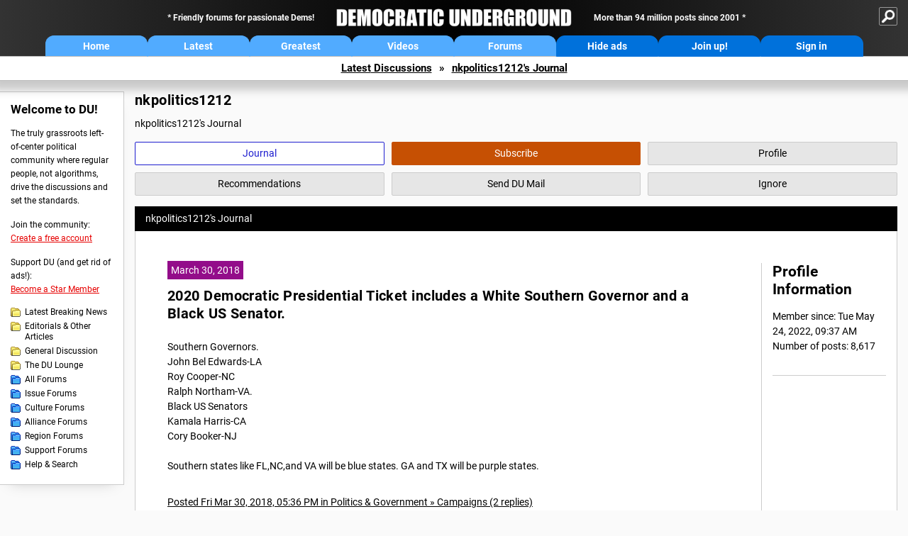

--- FILE ---
content_type: text/html; charset=ISO-8859-1
request_url: https://democraticunderground.com/?com=journals&uid=340496&year=2018&month=3
body_size: 24917
content:
    <!DOCTYPE html><html><head>
    <!-- Google tag (gtag.js) -->
<script async src="https://www.googletagmanager.com/gtag/js?id=G-ZR0YG63B51"></script>
<script>
  window.dataLayer = window.dataLayer || [];
  function gtag(){dataLayer.push(arguments);}
  gtag('js', new Date());

  gtag('config', 'G-ZR0YG63B51');
</script>
    <meta charset="iso-8859-1"/>
    <script src="https://the.gatekeeperconsent.com/cmp.min.js" data-cfasync="false"></script>
    <script async src="//www.ezojs.com/ezoic/sa.min.js"></script>
<script>
  window.ezstandalone = window.ezstandalone || {};
  ezstandalone.cmd = ezstandalone.cmd || [];
</script>
    
    
    
    <meta name="usertype" content="noaccount">
    <meta name="viewport" content="width=device-width,initial-scale=1">
    
    <link href="/du4css/du4_20250602_unminified.css" rel="stylesheet"/><link href="/du4css/tooltips-off.css" rel="stylesheet"><link href="/du4css/promo.css" rel="stylesheet">
    
    
    <title>nkpolitics1212's Journal - Democratic Underground Forums</title>
    <link rel="shortcut icon" href="/du4img/favicon.png"/>
    
    <script language="JavaScript" type="text/javascript" src="/scripts/dynamic-ajax-content2.js"></script>
    <script language="JavaScript" type="text/javascript" src="/scripts/sendrequest.js"></script>
    <script language="JavaScript" type="text/javascript" src="/scripts/toggle-visibility.js"></script>
    
    
    
    
    
    <script src="https://cdn.p-n.io/pushly-sdk.min.js?domain_key=JgdwUfT0DkcI7trDDqCljDaIgoDUtp8K4fct" async></script>
<script>
  window.PushlySDK = window.PushlySDK || [];
  function pushly() { window.PushlySDK.push(arguments) }
  pushly('load', {
    domainKey: 'JgdwUfT0DkcI7trDDqCljDaIgoDUtp8K4fct',
    sw: '/pushly/pushly-sdk-worker.js',
  });
</script>
    
    </head>
    <body id="journals">    
    <a name="top" id="top"></a>
    <!-- PAGE HEADER: INCLUDES NAV BUTTONS, SITE LOGO, AND LOCATION TRAIL -->
		<div class="page-header">
          <div class="nav-sitesearch-button-container">
            <div id="nav-sitesearch-button">
            <a id="nav-sitesearch-button-off" onclick="getSearch()"></a>
            </div>
          </div>
			<div class="menu">
            
                <div class="header desktop">
    <div class="header-inner">
        <div class="header-desktop-flex">
            <div class="header-desktop-text1">
                Friendly forums for passionate Dems!
            </div>
            <div class="header-desktop-logo">
                <a href="/index.php" title="Democratic Underground Home"></a>
            </div>
            <div class="header-desktop-text2">
                More than 94 million posts since 2001
            </div>
        </div>
        <div class="header-desktop-nav-flex">
            <a class="header-desktop-nav-button hb-latest" href="/index.php">Home</a>
            <a class="header-desktop-nav-button hb-latest" href="/?com=latest_threads">Latest</a>
            <a class="header-desktop-nav-button hb-greatest" href="/?com=greatest_threads">Greatest</a>
            <a class="header-desktop-nav-button hb-videos" href="/?com=latest_videos">Videos</a>
            <a class="header-desktop-nav-button hb-forums" href="/?com=forums">Forums</a>
            <a class="header-desktop-nav-button hb-ads"  href="/star">Hide ads</a>
      <a class="header-desktop-nav-button hb-join" href="/?com=login&create=1">Join up!</a>
            <a class="header-desktop-nav-button hb-login" href="/?com=login">Sign in</a>
        </div>
    </div>
</div>


                <div class="header mobile">
    <div class="header-inner">
        <div class="header-mobile-logo-flex">
            <div class="header-mobile-logo">
                <a href="/index.php" title="Democratic Underground Home"></a>
            </div>
        </div>
        <div class="header-mobile-nav-flex row1">
            <a class="header-mobile-nav-button hb-home" href="/index.php">Home</a>
            <a class="header-mobile-nav-button hb-latest" href="/?com=latest_threads">Latest</a>
            <a class="header-mobile-nav-button hb-greatest" href="/?com=greatest_threads">Greatest</a>
        </div>
        <div class="header-mobile-nav-flex row2">
            <a class="header-mobile-nav-button hb-videos" href="/?com=latest_videos">Videos</a>
            <a class="header-mobile-nav-button hb-forums" href="/?com=forums">Forums</a>
            <a class="header-mobile-nav-button hbm-mystuff" href="/?com=search">Help</a>
        </div>
        <div class="header-mobile-nav-flex row3">
            <a class="header-mobile-nav-button hb-ads" href="/star">Hide ads</a>
            <a class="header-mobile-nav-button hb-join" href="/?com=login&create=1">Join up!</a>
            <a class="header-mobile-nav-button hb-login" href="/?com=login">Sign in</a>
        </div>
    </div>
</div>

                
                
				<!-- "NAVIGATE" OPTIONS (HIDDEN UNTIL CLICKED) -->
				<div id="navContent">
					<div class="menu-inner">
						<div class="menu-button"><a class="big-button button-mediumblue" href="/?com=latest_threads"><span>Latest<br/>Discussions</span></a></div>
						<div class="menu-button"><a class="big-button button-mediumblue" href="/?com=greatest_threads"><span>Greatest<br/>Discussions</span></a></div>
						<div class="menu-button"><a class="big-button button-mediumblue" href="/?com=latest_videos"><span>Latest<br/>Videos</span></a></div>
						<div class="menu-button"><a class="big-button button-mediumblue" href="/?com=forum&amp;id=1014"><span>Latest<br/>Breaking News</span></a></div>
						<div class="menu-button"><a class="big-button button-mediumblue" href="/?com=forum&amp;id=1002"><span>General<br/>Discussion</span></a></div>
						<div class="menu-button"><a class="big-button button-mediumblue" href="/?com=forum&amp;id=1018"><span>The DU<br/>Lounge</span></a></div>
					</div>
					<div class="menu-inner">
						<div class="menu-button"><a class="big-button button-deepmediumblue" href="/?com=forum&amp;id=1311"><span>Issue<br/>Forums</span></a></div>
						<div class="menu-button"><a class="big-button button-deepmediumblue" href="/?com=forum&amp;id=1312"><span>Culture<br/>Forums</span></a></div>
						<div class="menu-button"><a class="big-button button-deepmediumblue" href="/?com=forum&amp;id=1313"><span>Alliance<br/>Forums</span></a></div>
						<div class="menu-button"><a class="big-button button-deepmediumblue" href="/?com=forum&amp;id=1314"><span>Region<br/>Forums</span></a></div>
						<div class="menu-button"><a class="big-button button-deepmediumblue" href="/?com=forum&amp;id=1315"><span>Support<br/>Forums</span></a></div>
						<div class="menu-button"><a class="big-button button-deepmediumblue" href="/?com=search"><span>Help &amp;<br/>Search</span></a></div>
					</div>
				</div>
                
			</div>
   <div id="nav-sitesearch-box-container" style="display: none;">
    <div class="nav-sitesearch-box">
        <form action="https://www.duckduckgo.com/" method="GET">
            <input type="hidden" name="sites" value="democraticunderground.com">
            <div class="nav-sitesearch">
                <div class="nav-sitesearch-left">
                    <input id="nav-sitesearch-input" type="text" name="q" value="" placeholder="">
                </div>
                <div class="nav-sitesearch-right">
                    <input type="submit" class="submit" value="Search">
                </div>
                <div class="nav-sitesearch-right">
                    <a class="nav-sitesearch" href="/?com=search&amp;standalone=1">Advanced<span> Search</span></a>
                </div>
            </div>
        </form>
    </div>
</div>
            <!-- LOCATION TRAIL (TOP) -->    <div class="location-trail-container">
    <div class="location-trail"><a href="/?com=latest_threads">Latest<span class="lt-hide"> Discussions</span></a><span class="lt-arrow">&raquo;</span><a href="/~nkpolitics1212">nkpolitics1212's Journal</a></div>
    </div>		</div> <!-- END PAGE HEADER -->
        <div class="undermenu-spacer"></div><div class="alert-containers"></div><!-- TOP OF PAGE -->
<div id="promo-topofpage-container">
     <div id="promo-topofpage-inner">
         <div class="promo-responsive">
         <!-- Ezoic - DU4-top_of_page - top_of_page -->
            <div id="ezoic-pub-ad-placeholder-186"></div>
<script>
    ezstandalone.cmd.push(function() {
        ezstandalone.showAds(186)
    });
</script>
            <!-- End Ezoic - DU4-top_of_page - top_of_page -->
         </div>
     </div>
</div>
<div id="promo-topofpage-container-blocked">
     <a id="promo-topofpage-blocked-pitch" href="/star"></a>
</div> <!-- END TOP OF PAGE -->    
    
    <div class="main-container">
    
    <!-- LEFT COLUMN -->
			<div class="left-col"><div class="leftcol-block">
	<span class="leftcol-pitch">Welcome to DU!</span>
    <span class="leftcol-pitch-text">The truly grassroots left-of-center political community where regular people, not algorithms, drive the discussions and set the standards.</span>
    <span class="leftcol-create">Join the community:</span>
    <span class="leftcol-create-link"><a href="/?com=login&amp;create=1">Create a free account</a></span>
    <span class="leftcol-support">Support DU (and get rid of ads!):</span>
    <span class="leftcol-support-link"><a href="/star">Become a Star Member</a></span>
    <span class="leftcol-altnav"><a class="altnav-forum-new"
href="/?com=forum&id=1014">Latest Breaking News</a></span>
<span class="leftcol-altnav"><a class="altnav-forum-new" href="/?com=forum&amp;id=1016">Editorials &amp; Other Articles</a></span>
<span class="leftcol-altnav"><a class="altnav-forum-new"
href="/?com=forum&id=1002">General Discussion</a></span>
<span class="leftcol-altnav"><a class="altnav-forum-new"
href="/?com=forum&id=1018">The DU Lounge</a></span>
    <span class="leftcol-altnav"><a class="altnav-forum-hub" href="/?com=forums">All Forums</a></span>
        <span class="leftcol-altnav"><a class="altnav-forum-hub" href="/?com=forum&amp;id=1311">Issue Forums</a></span>
        <span class="leftcol-altnav"><a class="altnav-forum-hub" href="/?com=forum&amp;id=1312">Culture Forums</a></span>
        <span class="leftcol-altnav"><a class="altnav-forum-hub" href="/?com=forum&amp;id=1313">Alliance Forums</a></span>
        <span class="leftcol-altnav"><a class="altnav-forum-hub" href="/?com=forum&amp;id=1314">Region Forums</a></span>
        <span class="leftcol-altnav"><a class="altnav-forum-hub" href="/?com=forum&amp;id=1315">Support Forums</a></span>
        <span class="leftcol-altnav"><a class="altnav-forum-hub" href="/?com=search">Help &amp; Search</a></span>
    <!-- <span class="leftcol-newsletter">Stay up to date:</span>
    <span class="leftcol-newsletter-link"><a href="mailing.shtml">Join our mailing list</a></span>-->
</div><!-- LEFT COL TOP -->
<div id="promo-leftcoltop-container">
  <div id="promo-leftcoltop-inner">
         <div class="promo-responsive">
         <!-- Ezoic -  DU4-left_col_top - sidebar -->
<div id="ezoic-pub-ad-placeholder-187"></div>
<script>
    ezstandalone.cmd.push(function() {
        ezstandalone.showAds(187)
    });
</script>
<!-- End Ezoic -  DU4-left_col_top - sidebar -->
         </div>
     </div>
</div>
<div id="promo-leftcoltop-container-blocked">
     <a id="promo-leftcoltop-blocked-pitch" href="/star"></a>
</div> <!-- END LEFT COL TOP -->

<!-- LEFT COL BOTTOM -->
<div id="promo-leftcolbottom-container">
  <div id="promo-leftcoltop-inner">
         <div class="promo-responsive">
         <!-- Ezoic - DU4-left_col_bottom - sidebar_bottom -->
<div id="ezoic-pub-ad-placeholder-188"></div>
<script>
    ezstandalone.cmd.push(function() {
        ezstandalone.showAds(188)
    });
</script>
<!-- End Ezoic - DU4-left_col_bottom - sidebar_bottom -->
         </div>
     </div>
</div>
<div id="promo-leftcolbottom-container-blocked">
     <a id="promo-leftcolbottom-blocked-pitch" href="/star"></a>
</div> <!-- END AD PLACEMENT -->    
    </div> <!-- END LEFT COLUMN -->    
    <!-- CENTER (MAIN) COLUMN -->
			<div class="center-col">

    <div class="page-description">
					<h1 class="page-title">nkpolitics1212</h1>
					nkpolitics1212's Journal
				</div>
				<div class="context-buttons">
					<a class="context-button button-journal active tooltip" href="/~nkpolitics1212"><span class="tooltiptext tooltiptext-top">View nkpolitics1212&#39;s Journal</span><span>Journal</span></a>
					<span id="button-subscribe"><a class="context-button button-subscribe tooltip" href="/?com=login"><span class="tooltiptext tooltiptext-top">Subscribe to nkpolitics1212 (see <strong>My DU &raquo; Subscriptions</strong>)</span><span>Subscribe</span></a></span>
					<a class="context-button button-profile tooltip" href="/?com=profile&amp;uid=340496"><span class="tooltiptext tooltiptext-top">View nkpolitics1212&#39;s public profile</span><span>Profile</span></a>
					<a class="context-button button-recommendations tooltip" href="/?com=profile&amp;uid=340496&amp;sub=recs"><span class="tooltiptext tooltiptext-top-right">View nkpolitics1212&#39;s recent recommendations</span><span>Recommendations</span></a>
					<a class="context-button button-sendmail tooltip" href="/?com=inbox&amp;action=send&amp;rid=340496"><span class="tooltiptext tooltiptext-top-right">Send DU Mail to nkpolitics1212</span><span>Send DU Mail</span></a>
					<a class="context-button button-ignore tooltip" href="/?com=myaccount&amp;sub=ignore&amp;add=340496"><span class="tooltiptext tooltiptext-top-right">Ignore nkpolitics1212 (see <strong>My DU &raquo; Ignore List</strong>)</span><span>Ignore</span></a>
				</div>
  <div class="non-template-content">
					<div class="journal-show">
						nkpolitics1212&#39;s Journal
					</div>
     <div class="centercol-block">
						<div class="journal-left"><div class="journal-item">
      <span class="journal-topdate">March 30, 2018</span>
	  <h1><a href="/10902197">2020 Democratic Presidential Ticket includes a White Southern Governor and a Black US Senator.</a></h1>
	  <p>Southern Governors.<br>John Bel Edwards-LA<br>Roy Cooper-NC<br>Ralph Northam-VA.<br>Black US Senators<br>Kamala Harris-CA<br>Cory Booker-NJ<br><br>Southern states like FL,NC,and VA will be blue states.  GA and TX will be purple states. </p>
      </div>
	  <div class="journal-footer"><a href="/10902197">Posted Fri Mar 30, 2018, 05:36 PM in Politics &amp; Government &raquo; Campaigns (2 replies)</a></div>
	  <div class="separator"></div><div class="journal-item">
      <span class="journal-topdate">March 29, 2018</span>
	  <h1><a href="/10902195">2020 US Presidential Election- Democrats guide to 270.</a></h1>
	  <p>Clinton 2016 states (232ev) plus PA,MI,and WI. 278ev<br>Clinton 2016 states (232ev) plus AZ and FL 272ev<br>Clinton 2016 states (232ev) plus FL and NC. 276ev.<br></p>
      </div>
	  <div class="journal-footer"><a href="/10902195">Posted Thu Mar 29, 2018, 07:23 AM in Politics &amp; Government &raquo; Campaigns (1 replies)</a></div>
	  <div class="separator"></div><div class="journal-item">
      <span class="journal-topdate">March 29, 2018</span>
	  <h1><a href="/10902194">2018/2020/2022 US Senate Election- Democrats guide to majority in 2018,2020,and 2022.</a></h1>
	  <p>2018<br>Holding onto vulnerable Democratic held US Senate seats in FL,IN,MI,MO,MT,ND,OH,PA,WV,and WI.<br>Picking up vulnerable Republican held US Senate seats in  AZ and NV. +2D 51D 49R<br>2020<br>The most vulnerable Democratic held US Senate seat is AL. Democrats will hold onto DE,IL,MA,MI,MN,NH,NJ,NM,OR,RI,and VA -1D 50D 50R<br>Democrats will pick up vulnerable  Republican held US Senate seats in AZ(special election),CO,ME-if Collins retires,MT-if Bullock runs,and NC. +2D 52D 48R<br>2022- If a Democrat is in the White House.<br>The vulnerable Democratic held US Senate seats are CO,NV,and NH. Democrats have a greater than 50 percent chance to hold onto CO,NV,and NH.<br>The vulnerable Republican held US Senate seats are AZ,FL,GA-if Isakson retires,IA,MO-if Kander runs,NC,PA,and WI.<br>If Trump or Pence is in the White House - Democrats could pick up AZ,FL,GA,IA,MO,NC,PA,and WI 60D 40R </p>
      </div>
	  <div class="journal-footer"><a href="/10902194">Posted Wed Mar 28, 2018, 07:05 PM in Politics &amp; Government &raquo; Campaigns (0 replies)</a></div>
	  <div class="separator"></div><div class="journal-item">
      <span class="journal-topdate">March 26, 2018</span>
	  <h1><a href="/10902193">2018 MS US Senate Special Election/2019 MS Governors Election/2020 MS US Senate Election.</a></h1>
	  <p>Chris McDaniel-R narrowly wins the 2018 MS US Senate Special Election.<br>Jim Hood-D narrowly wins the 2019 MS Governors Election.<br>What are the Democratic party's chances of winning the 2020 MS US Senate Election if David Baria-D or Brandon Presley-D is the Democratic nominee?<br></p>
      </div>
	  <div class="journal-footer"><a href="/10902193">Posted Mon Mar 26, 2018, 06:30 PM in Politics &amp; Government &raquo; Campaigns (0 replies)</a></div>
	  <div class="separator"></div><div class="journal-item">
      <span class="journal-topdate">March 25, 2018</span>
	  <h1><a href="/10902190">2018 US House Elections-Democrats guide to a majority.</a></h1>
	  <p>1)AZ-2<br>2)CA-10<br>3)CA-25<br>4)CA-39<br>5)CA-48<br>6)CA-49<br>7)CO-6<br>8)FL-26<br>9)FL-27<br>10)IL-12<br>11)IA-1<br>12)MI-11<br>13)MN-2<br>14)MN-3<br>15)NE-2<br>16)NJ-2<br>17)NJ-7<br>18)NJ-11<br>19)NY-19<br>20)NY-22<br>21)PA-1/PA-8<br>22)PA-5/PA-7<br>23)PA-6<br>24)PA-7/PA-15<br>25)PA-17/PA-12<br>26)TX-23<br>27)VA-10<br>28)WA-8<br>Democrats will lose PA-14/PA-18(Lamb-D runs in the new PA-17)<br><br></p>
      </div>
	  <div class="journal-footer"><a href="/10902190">Posted Sun Mar 25, 2018, 12:41 PM in Politics &amp; Government &raquo; Campaigns (0 replies)</a></div>
	  <div class="separator"></div><div class="journal-item">
      <span class="journal-topdate">March 25, 2018</span>
	  <h1><a href="/10902185">2018 US Senate Election- maximum number of seats Democrats will have after 2018.</a></h1>
	  <p>Democrats will win<br>AZ(Sinema-D) 24<br>CA(Feinstein-D) 25<br>CT(Murphy-D) 26<br>DE(Carper-D) 27<br>FL(Nelson-D) 28<br>HI(Hirono-D) 29<br>IN(Donnelly-D) 30<br>ME(King-I/D) 31<br>MD(Cardin-D) 32<br>MA(Warren-D) 33<br>MI(Stabenow-D) 34<br>MN(Klobuchar-D) 35<br>MN(Smith-D) 36<br>MS(Espy-D)37<br>MO(McCaskill-D) 38<br>MT(Tester-D) 39<br>NV(Rosen-D) 40<br>NJ(Menendez-D) 41<br>NM(Heinrich-D) 42<br>NY(Gillibrand-D) 43<br>ND(Heitkamp-D) 44<br>OH(Brown-D) 45<br>PA(Casey-D) 46<br>RI(Whitehouse-D) 47<br>TN(Bredesen-D) 48<br>TX(O'Rourke-D) 49<br>VT(Sanders-I/D) 50<br>VA(Kaine-D) 51<br>WA(Cantwell-D) 52<br>WV(Manchin-D) 53<br>WI(Baldwin-D) 54<br></p>
      </div>
	  <div class="journal-footer"><a href="/10902185">Posted Sun Mar 25, 2018, 11:59 AM in Politics &amp; Government &raquo; Campaigns (6 replies)</a></div>
	  <div class="separator"></div><div class="journal-item">
      <span class="journal-topdate">March 25, 2018</span>
	  <h1><a href="/10902184">2018 US Gubernatorial Elections-Democrats guide to a majority.</a></h1>
	  <p>Democratic Governors after 2018<br>1)AK(Walker-I/D)<br>2)AZ(Garcia-D)<br>3)CA(Newsom-D)<br>4)CO(Polis-D)<br>5)CT(Bysiewicz-D)<br>6)DE(Carney-D)<br>7)FL(Gillum-D)<br>8)GA(Abrams-D)<br>9)HI(Hanabusa-D)<br>10)IL(Pritzker-D)<br>11)LA(Bel Edwards-D)<br>12)ME(Eves-D)<br>13)MI(Whitmer-D)<br>14)MN(Walz-D)<br>15)MT(Bullock-D)<br>16)NV(Sisolak-D)<br>17)NH(Marchand-D)<br>18)NJ(Murphy-D)<br>19)NM(Lujan Grisham-D)<br>20)NY(Cuomo-D)<br>21)NC(Cooper-D)<br>22)OH(Cordray-D)<br>23)OR(Brown-D)<br>24)PA(Wolf-D)<br>25)RI(Raimondo-D)<br>26)VA(Northam-D)<br>27)WA(Inslee-D)</p>
      </div>
	  <div class="journal-footer"><a href="/10902184">Posted Sun Mar 25, 2018, 11:35 AM in Politics &amp; Government &raquo; Campaigns (0 replies)</a></div>
	  <div class="separator"></div><div class="journal-item">
      <span class="journal-topdate">March 19, 2018</span>
	  <h1><a href="/10902183">2018 NY-3 US House Election- Due to Suozzi-D making the 2nd Amendment gaffe, I have made a donation</a></h1>
	  <p>to Suozzi's Democratic Primary challenger Josh Sauberman's campaign.<br>NY-3 is a swing district and we cannot afford to lose this US House seat due to Suozzi-D suggesting using the 2nd Amendment to confront Trump. NY-3 is better of with a strong progressive like Josh Sauberman.<br>NY-3 is where I grew up in. My mother lives in NY-3.</p>
      </div>
	  <div class="journal-footer"><a href="/10902183">Posted Mon Mar 19, 2018, 06:47 PM in Politics &amp; Government &raquo; Campaigns (0 replies)</a></div>
	  <div class="separator"></div><div class="journal-item">
      <span class="journal-topdate">March 17, 2018</span>
	  <h1><a href="/10902181">OPEN Republican held Congressional Districts that are less the +11R PVI</a></h1>
	  <p>AZ-2<br>CA-39<br>CA-49<br>FL-6<br>FL-27<br>KS-2<br>MI-11<br>NJ-2<br>NJ-11<br>OH-12<br>OH-16<br>New PA-5<br>New PA-7<br>TX-2<br>TX-6<br>TX-21<br>WA-8<br>17 US House Seats Democrats can pick up.<br>Republican incumbents in EVEN/+D PVI<br>CA-10<br>CA-21<br>CA-25<br>CO-6<br>FL-26<br>IA-1<br>MN-3<br>PA-6<br>VA-10<br>Democrats could pick up at least 26 US House seats.<br></p>
      </div>
	  <div class="journal-footer"><a href="/10902181">Posted Fri Mar 16, 2018, 08:52 PM in Politics &amp; Government &raquo; Campaigns (1 replies)</a></div>
	  <div class="separator"></div><div class="journal-item">
      <span class="journal-topdate">March 16, 2018</span>
	  <h1><a href="/10902178">2018 PA-14 and PA-17 US House Election- Lamb-D will run in PA-17 against Rothfus-R.</a></h1>
	  <p>Saccone-R runs unopposed in PA-14. The new PA-14 is slightly more Republican than the old PA-18.<br>2018 and 2020- Lamb-D defeats Rothfus-R in PA-17, Saccone-R wins in PA-14.<br>2022- PA loses a Congressional District. Lamb-D and Saccone-R will be merged into the same district. </p>
      </div>
	  <div class="journal-footer"><a href="/10902178">Posted Fri Mar 16, 2018, 06:28 PM in Politics &amp; Government &raquo; Campaigns (0 replies)</a></div>
	  <div class="separator"></div></div>
  <div class="journal-right">
							<div class="journal-right-block">
       <h2>Profile Information</h2>
  Member since: Tue May 24, 2022, 09:37 AM<br>Number of posts: 8,617<br>
  </div>
  
  </div>
  </div>
  </div>
  <div class="pagination"> <span class="this-page">1</span> <a href="/?com=journals&amp;uid=340496&amp;month=3&amp;year=2018&amp;page=2">2</a> <a href="/?com=journals&amp;uid=340496&amp;month=3&amp;year=2018&amp;page=3">3</a> <a href="/?com=journals&amp;uid=340496&amp;month=3&amp;year=2018&amp;page=2" class="prev-next">Next &raquo;</a></div>
    
    </div>	<!-- END CENTER (MAIN) COLUMN -->
    </div>
    <a href="BadBotHoneypotEndpoint value/" rel="nofollow" style="display: none" aria-hidden="true">https://pmatep5f7b.execute-api.us-east-1.amazonaws.com/ProdStage</a>
    <!-- LOCATION TRAIL (BOTTOM) -->    <div class="location-trail-container">
    <div class="location-trail-bottom"><a href="/?com=latest_threads">Latest<span class="lt-hide"> Discussions</span></a><span class="lt-arrow">&raquo;</span><a href="/~nkpolitics1212">nkpolitics1212's Journal</a></div>
    </div>      <div class="footer">
	<!-- NEW SECTION --><a href="/index.php">Home</a> | <a href="/?com=latest_threads">Latest Discussions</a> | <a href="/?com=greatest_threads">Greatest Discussions</a> | <a href="/?com=latest_videos">Latest Videos</a> | <a href="/?com=forums">All Forums</a><br/>
	<br/>
    <!-- END NEW SECTION -->
    <a href="/?com=aboutus">About</a> | <a href="/?com=copyright">Copyright</a> | <a href="/?com=privacy">Privacy</a> | <a href="/?com=termsofservice">Terms of service</a> | <a href="/?com=contact">Contact</a><br/>
	<br/>
	<a href="/?com=inmemoriam">In Memoriam</a><br/>
	<br/>
			&copy; 2001 - 2026 Democratic Underground, LLC. Thank you for visiting.
		</div>
		<div class="vignette"></div>
		<script type="text/javascript" src="/du4scripts/ad-provider.js"></script>
		<script type="text/javascript" src="/du4scripts/script_adblock-buster.js"></script>
        <script type="text/javascript" src="/du4scripts/script_box-checker.js"></script>
		<!-- GLOBAL: COLLAPSE NAV -->
		<script type="text/javascript" src="/du4scripts/script_collapse-nav.js"></script>
        <!-- GLOBAL: TOGGLE SITESEARCH -->
        <script type="text/javascript" src="/du4scripts/script_toggle-sitesearch.js"></script>
        <!-- GLOBAL: COLLAPSE ACCOUNT -->
		<script type="text/javascript" src="/du4scripts/script_collapse-account.js"></script>
        
        
        
        
        
        
<script type='text/javascript' style='display:none;' async>
</script>

<script type="text/javascript" data-cfasync="false"></script></body></html>